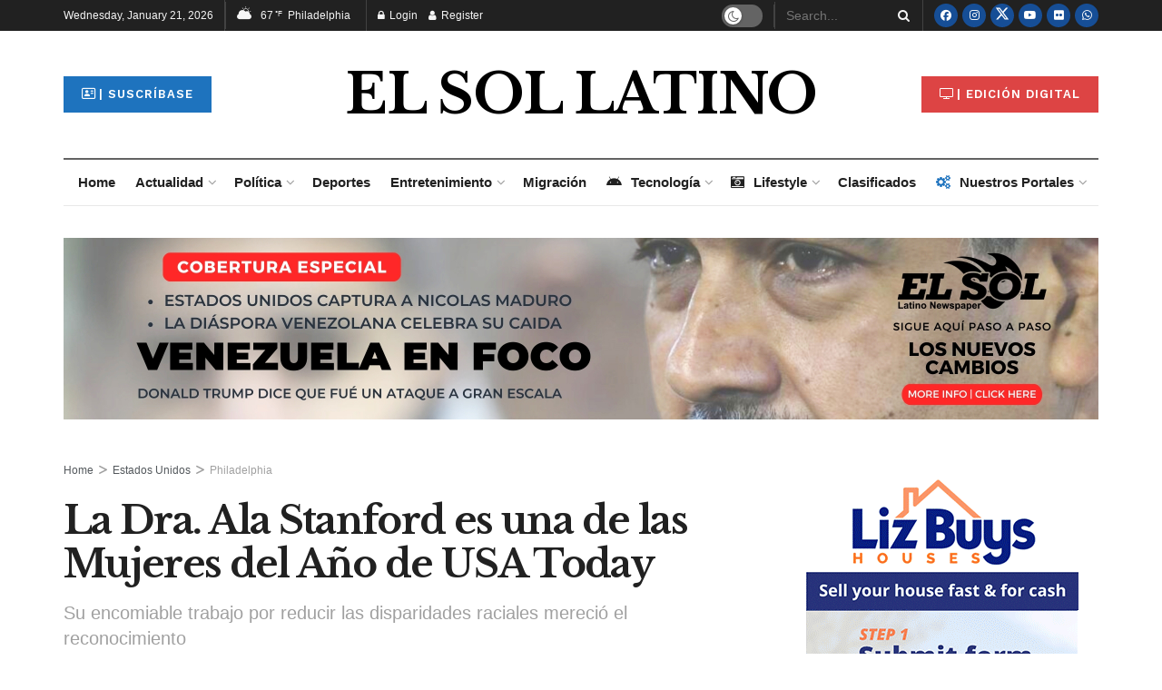

--- FILE ---
content_type: text/html; charset=utf-8
request_url: https://www.google.com/recaptcha/api2/aframe
body_size: 136
content:
<!DOCTYPE HTML><html><head><meta http-equiv="content-type" content="text/html; charset=UTF-8"></head><body><script nonce="59Y_Uy9RjlyCElBB4oydgg">/** Anti-fraud and anti-abuse applications only. See google.com/recaptcha */ try{var clients={'sodar':'https://pagead2.googlesyndication.com/pagead/sodar?'};window.addEventListener("message",function(a){try{if(a.source===window.parent){var b=JSON.parse(a.data);var c=clients[b['id']];if(c){var d=document.createElement('img');d.src=c+b['params']+'&rc='+(localStorage.getItem("rc::a")?sessionStorage.getItem("rc::b"):"");window.document.body.appendChild(d);sessionStorage.setItem("rc::e",parseInt(sessionStorage.getItem("rc::e")||0)+1);localStorage.setItem("rc::h",'1769020624507');}}}catch(b){}});window.parent.postMessage("_grecaptcha_ready", "*");}catch(b){}</script></body></html>